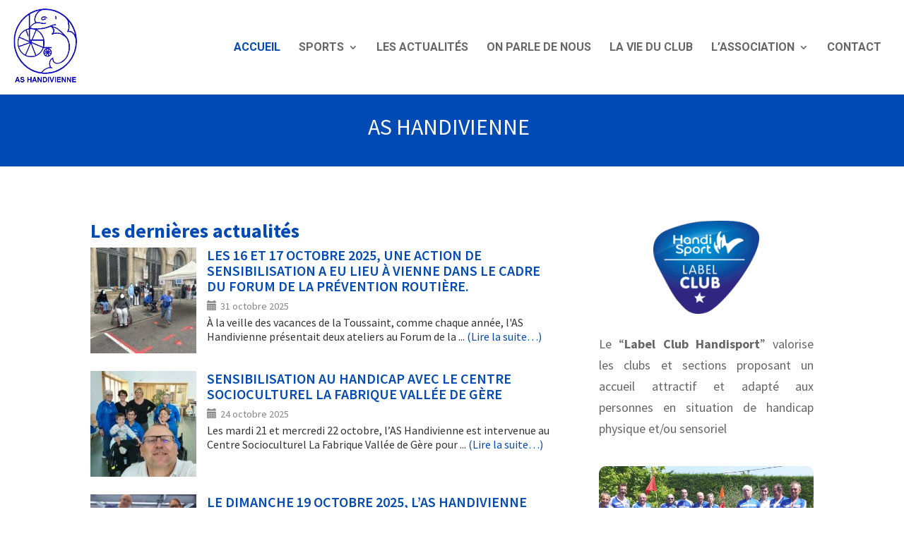

--- FILE ---
content_type: text/css
request_url: https://www.handivienne.org/wp-content/themes/handivienne/theme.css?ver=3.0.99
body_size: 1375
content:
/*
Theme Name:     handivienne
Description:
Author:         admin
Template:       Divi
Version:        3.0.99
(optional values you can add: Theme URI, Author URI, Version)
*/

/* DEBUT : Header */
#main-header, #main-header.et-fixed-header {
 -webkit-box-shadow: 0 5px 2px rgba(3, 75, 180, 0.9) !important;
 box-shadow: 0 5px 2px rgba(3, 75, 180, 0.9) !important;
}
/* FIN : Header */

/* DEBUT : Logo */
img#logo {
  max-height: 90%;
}

.logo_container {
  z-index: -1;
}
/* FIN : Logo */

/* DEBUT : Menu */
#top-menu li {
  word-wrap: normal;
}

.nav li ul {
  width: 270px;
}

#top-menu li li a {
  width: 220px;
}
/* FIN : Menu */

/* DEBUT : Header */
#main-header {
 -webkit-box-shadow: 0 5px 2px rgba(3, 75, 180, 0.9);
 box-shadow: 0 5px 2px rgba(3, 75, 180, 0.9);
}
/* FIN : Header */

/* DEBUT : Login Form */
h1.entry-title.main_title {
  display: none;
}

.um {
  opacity: 1 !important;
}
/* FIN : Login Form */

/* DEBUT : Liste d'événements */
div.em-image {
  display: inline-block;
  width: 25%;
}

div#em-infos {
  float: right;
  width: 75%;
}

.em-title {
  font-weight: bold;
  text-transform: uppercase;
  font-size: 20px;
}

.em-placement {
  font-style: italic;
}

.em-placement .location-name {
  font-weight: bold;
}

.em-content {
    font-size: 16px;
}
/* FIN : Liste d'événements */

/* DEBUT : Navigation pages événements */
a.page-numbers {
  padding: 6px 12px;
  border: 1px solid #ddd;
  color: #034bb4;
}

span.page-numbers.current {
    color: #fff !important;
    background-color: #034bb4 !important;
    padding: 6px 12px;
}
/* FIN : Navigation pages événements */

/* DEBUT : Content View */
#CV-ListNews .pt-cv-title, #CV-ListNews .pt-cv-meta-fields, #CV-ListNews .pt-cv-content {
	margin-bottom: 0px;
	padding-bottom: 0px;
	font-size: 20px;
}
/* FIN : Content View */

/* DEBUT : Mise en forme documents d'Archives */
.container-fluid {
  padding-left: 0px;
  padding-right: 0px;
}

.navbar-header {
  display: none;
}

div#mdocs-navbar-collapse {
    margin-right: 0px;
    margin-left: 0px;
}

ul.nav.navbar-nav, ul.mdocs-dropdown-menu {
    padding: 0px;
}

tr.hidden-sm.hidden-xs {
    display: none;
}

li.dropdown-header {
    display: none;
}

.modal-dialog.modal-lg {
  margin-top: 170px;
}

.mdocs-orange {
    color: #999 !important;
}
/* FIN : Mise en forme documents d'Archives */

/* Modification de la couleur du footer */

#footer-bottom {
  background-color: #034bb4;
}

#et-footer-nav {
  background-color: #034bb4;
}

/* Passage des icones reseaux sociaux en noir et infos*/

.et-social-icon a {
  color: #000000;
  }

#footer-info {
  color: #ffffff;
  font-size: 13px;
  float: right;
}

/* Desactivation cart Woocommerce */
#et-top-navigation .et-cart-info {
  display: none;
}

h1 {
  font-size: 32px;
}

h2 {
  font-size: 28px;
}

h4 {
  color: #034bb4;
  font-weight: bold;
}

div#a_layout_dark a, .et_pb_bg_layout_dark a {
  color: white;
  text-decoration: underline;
}

#top-menu li {
  font-size: 16px;
}

/* Mise en forme des galeries des pages sports */
.foogallery-owl-carousel.hover-effect-zoom a {
  border-radius: 8px;
}

.sport_foogallery_haut img, .sport_foogallery_bas img {
  border-radius: 8px !important;
}

.sport_foogallery_haut .foo-item {
  text-align: right;
  margin-right: 20px;
}

.sport_foogallery_bas .foo-item {
  text-align: center;
}

#homepage_slider .et_pb_slides .et_pb_slide {
    height: 600px;
}

@media all and (max-width: 1180px) {
  #top-menu li {
    font-size: 14px;
    padding-right: 5px;
  }
}

@media all and (max-width: 1010px) {
  #top-menu li {
    font-size: 14px;
    padding-right: 2px;
  }
}

@media all and (min-width: 981px) {
  .et_fullwidth_nav #main-header .container {
    padding-left: 0px !important;
  }
}

@media all and (max-width: 736px) {
  #top-menu {
    display: none !important;
  }
  #et_mobile_nav_menu {
    display: block;
  }
}

#ShortListNews img.pt-cv-thumbnail.pull-left, .SidebarShortListNews img.pt-cv-thumbnail.pull-left {
  width: 40px !important;
  height: 40px !important;
}

#ShortListNews h4, .SidebarShortListNews h4, .SidebarListEvents h4 {
  font-size: 18px;
}

#ShortListNews .pt-cv-content, .SidebarShortListNews .pt-cv-content {
  font-size: 16px;
}

#ShortListNews .pt-cv-content, .SidebarShortListNews .pt-cv-content {
  line-height: 20px;
}

#ShortListNews .pt-cv-view .pt-cv-title, .SidebarShortListNews .pt-cv-view .pt-cv-title {
  margin-bottom: 0px
}

#ShortListNews .pt-cv-readmore.btn-success, #ListNews .pt-cv-wrapper .btn-success, .SidebarShortListNews .pt-cv-wrapper .btn-success {
  background-color: transparent !important;
  border-color: transparent !important;
  color: #034bb4 !important;
  padding: 0px !important;
  margin-top: 0px !important;
/*  background-color: #034bb4 !important;
  border-color: #034bb4 !important;*/
}

a.ArchivesList-btn {
  background-color: #034bb4 !important;
  border-color: #034bb4 !important;
  color: white;
  padding: 5px;
  border-radius: 3px;
}

div#ShortListNews .pt-cv-content-item:last-child {
  padding-bottom: 0px !important;
}

#ShortListNews .pt-cv-content:last-child {
  margin-bottom: 0px !important;
}

#ShortListNews .pt-cv-wrapper .btn, .SidebarShortListNews .pt-cv-wrapper .btn {
  font-weight: 600;
}

#ShortListNews .pt-cv-title a, #ListNews .pt-cv-title a, .SidebarShortListNews .pt-cv-title a {
  color: #034bb4;
}

#ListNews li {
  height: auto;
}

.category-e-book iframe {
  height: 600px !important;
}

.SidebarShortListNews h4.widgettitle, .SidebarListEvents h4.widgettitle, .SidebarSocialNetwork h4.widgettitle, .SidebarCalendar h4.widgettitle {
  font-size: 23px;
  margin-bottom: 10px;
}

.SidebarListEvents {
  display: none;
}

@media all and (min-width: 981px) {
  #left-area {
    width: 71%;
  }
  
  #sidebar {
    float: left;
    width: 29%;
  }
  
  .et_right_sidebar #sidebar {
    padding-left: 0px; 
  }
  
  #main-content .container:before {
    background-color: transparent;
  }
}


--- FILE ---
content_type: text/css
request_url: https://www.handivienne.org/wp-content/themes/handivienne/style.css?ver=4.27.4
body_size: -285
content:
/*
Theme Name:     handivienne
Description:
Author:         admin
Template:       Divi
Version:        3.0.92
(optional values you can add: Theme URI, Author URI, Version)
*/